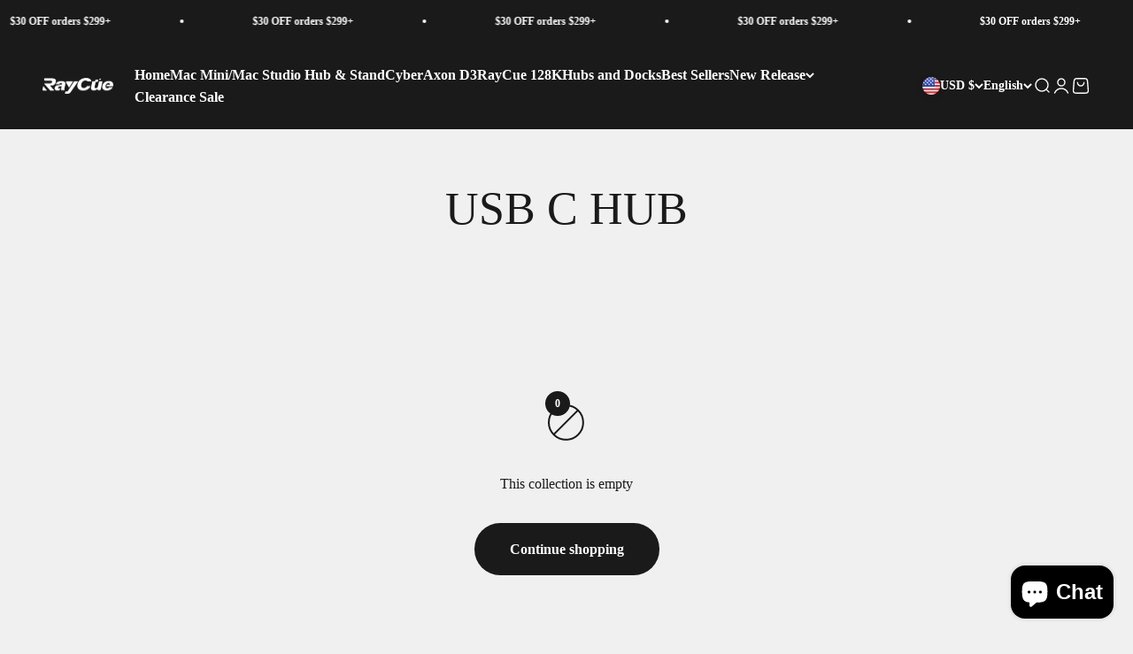

--- FILE ---
content_type: application/javascript
request_url: https://adtool-public-prod-1302967645.cos.ap-hongkong.myqcloud.com/adtool-web-script/v1/AW-11344199370-_-urRjCPzLxOUYEMr9qqEq/P4MBAnM8GW2I1dd7wiN5itesXMwTQ4xCFTJ038Wfn2dSoEH_OfqfVmIQyMxvxAs4J8cwHtatIl_utpJPU2y6O4HUJM8pYnr6RLQmzQDgsOk/script.js?shop=raycue.myshopify.com
body_size: 883
content:
(function() {
  var gt = globalThis || window;
  if (!( typeof gt.AD_TOOL_V1_SCRIPTS === 'object' && gt.AD_TOOL_V1_SCRIPTS != null )) {
    gt.AD_TOOL_V1_SCRIPTS = {};
  }
  if ("AW-11344199370/urRjCPzLxOUYEMr9qqEq" in gt.AD_TOOL_V1_SCRIPTS) {
    return;
  }
  
  gt.AD_TOOL_V1_SCRIPTS["AW-11344199370/urRjCPzLxOUYEMr9qqEq"] = [{"pixelId":"AW-11344199370/urRjCPzLxOUYEMr9qqEq","platform":"Google Conversion","eventTypes":["page_view"],"collectionTitle":"all-Main","collection":0}];
  
  var s = document.createElement('script');
  s.src = '//growth-static.sinoclick.com/track-code-sdk/sdk/sdk-0.0.1.js';
  s.type = 'text/javascript';
  s.onload = function() {
    var gt = globalThis || window;
    gt._spPixel(gt.AD_TOOL_V1_SCRIPTS["AW-11344199370/urRjCPzLxOUYEMr9qqEq"]);
  };
  
  var tag = document.getElementsByTagName('script')[0];
  tag.parentNode.insertBefore(s, tag);
})();

--- FILE ---
content_type: application/javascript
request_url: https://adtool-public-prod-1302967645.cos.ap-hongkong.myqcloud.com/adtool-web-script/v1/AW-11344199370-_-FIqFCKeWiPAYEMr9qqEq/Y3vB2wMwQm2v283ZjqHCy7Ixc82PiWp3VwiHmxHXJ4-Jft3oWhHlzivwgx_UXzv16XCAJNkeYh82BLmIybLUsA/script.js?shop=raycue.myshopify.com
body_size: 885
content:
(function() {
  var gt = globalThis || window;
  if (!( typeof gt.AD_TOOL_V1_SCRIPTS === 'object' && gt.AD_TOOL_V1_SCRIPTS != null )) {
    gt.AD_TOOL_V1_SCRIPTS = {};
  }
  if ("AW-11344199370/FIqFCKeWiPAYEMr9qqEq" in gt.AD_TOOL_V1_SCRIPTS) {
    return;
  }
  
  gt.AD_TOOL_V1_SCRIPTS["AW-11344199370/FIqFCKeWiPAYEMr9qqEq"] = [{"pixelId":"AW-11344199370/FIqFCKeWiPAYEMr9qqEq","platform":"Google Conversion","eventTypes":["add_to_cart"],"collectionTitle":"all-Main","collection":0}];
  
  var s = document.createElement('script');
  s.src = '//growth-static.sinoclick.com/track-code-sdk/sdk/sdk-0.0.1.js';
  s.type = 'text/javascript';
  s.onload = function() {
    var gt = globalThis || window;
    gt._spPixel(gt.AD_TOOL_V1_SCRIPTS["AW-11344199370/FIqFCKeWiPAYEMr9qqEq"]);
  };
  
  var tag = document.getElementsByTagName('script')[0];
  tag.parentNode.insertBefore(s, tag);
})();

--- FILE ---
content_type: application/javascript
request_url: https://adtool-public-prod-1302967645.cos.ap-hongkong.myqcloud.com/adtool-web-script/v1/AW-11344199370-_-8W5pCIXMxOUYEMr9qqEq/hKfzC17jD2TGGIFa7u6SfDOryYvem64kQCjn8VKaHEan3sirgDH2pIXA_4eNvWLpe6n5gPn70LKs5SKSYs1BVYf7ScVIwnbAbi4UvSucFKs/script.js?shop=raycue.myshopify.com
body_size: 888
content:
(function() {
  var gt = globalThis || window;
  if (!( typeof gt.AD_TOOL_V1_SCRIPTS === 'object' && gt.AD_TOOL_V1_SCRIPTS != null )) {
    gt.AD_TOOL_V1_SCRIPTS = {};
  }
  if ("AW-11344199370/8W5pCIXMxOUYEMr9qqEq" in gt.AD_TOOL_V1_SCRIPTS) {
    return;
  }
  
  gt.AD_TOOL_V1_SCRIPTS["AW-11344199370/8W5pCIXMxOUYEMr9qqEq"] = [{"pixelId":"AW-11344199370/8W5pCIXMxOUYEMr9qqEq","platform":"Google Conversion","eventTypes":["begin_checkout"],"collectionTitle":"all-Main","collection":0}];
  
  var s = document.createElement('script');
  s.src = '//growth-static.sinoclick.com/track-code-sdk/sdk/sdk-0.0.1.js';
  s.type = 'text/javascript';
  s.onload = function() {
    var gt = globalThis || window;
    gt._spPixel(gt.AD_TOOL_V1_SCRIPTS["AW-11344199370/8W5pCIXMxOUYEMr9qqEq"]);
  };
  
  var tag = document.getElementsByTagName('script')[0];
  tag.parentNode.insertBefore(s, tag);
})();

--- FILE ---
content_type: text/javascript
request_url: https://www.raycue.com/cdn/shop/t/17/assets/es-module-shims.min.js?v=54064861605372301331739868014
body_size: 12235
content:
(function(){let W=typeof document<"u",ne=()=>{},Ee=(n,i)=>import(n),kt=W?document.querySelector("script[type=esms-options]"):void 0,E=kt?JSON.parse(kt.innerHTML):{};Object.assign(E,self.esmsInitOptions||{});let y=W?E.shimMode||document.querySelectorAll("script[type=module-shim],script[type=importmap-shim],link[rel=modulepreload-shim]").length>0:!0,Me=se(y&&E.onimport),wt=se(y&&E.resolve),Zt=E.fetch?se(E.fetch):fetch,Ut=E.meta?se(y&&E.meta):ne,e0=E.tsTransform||document.currentScript&&document.currentScript.src.replace(/\.js$/,"-typescript.js")||"./es-module-shims-typescript.js",yt=E.mapOverrides,q=E.nonce;if(!q&&W){let n=document.querySelector("script[nonce]");n&&(q=n.nonce||n.getAttribute("nonce"))}let t0=se(E.onerror||ne),{revokeBlobURLs:n0,noLoadEventRetriggers:Oe,enforceIntegrity:s0}=E;function se(n){return typeof n=="string"?self[n]:n}let Y=Array.isArray(E.polyfillEnable)?E.polyfillEnable:[],me=E.polyfillEnable==="all"||Y.includes("all"),gt=E.polyfillEnable==="latest"||Y.includes("latest"),be=Y.includes("css-modules")||me||gt,pe=Y.includes("json-modules")||me||gt,ie=Y.includes("wasm-modules")||me,re=Y.includes("source-phase")||me,Qe=Y.includes("typescript")||me,ze=E.onpolyfill?se(E.onpolyfill):()=>{console.log("%c^^ Module error above is polyfilled and can be ignored ^^","font-weight:900;color:#391")},J=W?document.baseURI:`${location.protocol}//${location.host}${location.pathname.includes("/")?location.pathname.slice(0,location.pathname.lastIndexOf("/")+1):location.pathname}`,T=(n,i="text/javascript")=>URL.createObjectURL(new Blob([n],{type:i})),{skip:N}=E;if(Array.isArray(N)){let n=N.map(i=>new URL(i,J).href);N=i=>n.some(a=>a[a.length-1]==="/"&&i.startsWith(a)||i===a)}else if(typeof N=="string"){let n=new RegExp(N);N=i=>n.test(i)}else N instanceof RegExp&&(N=n=>N.test(n));let i0=n=>self.dispatchEvent(Object.assign(new Event("error"),{error:n})),je=n=>{(self.reportError||i0)(n),t0(n)};function he(n){return n?` imported from ${n}`:""}let r0=/\\/g;function $t(n){try{if(n.indexOf(":")!==-1)return new URL(n).href}catch{}}function vt(n,i){return Z(n,i)||$t(n)||Z("./"+n,i)}function Z(n,i){let a=i.indexOf("#"),c=i.indexOf("?");if(a+c>-2&&(i=i.slice(0,a===-1?c:c===-1||c>a?a:c)),n.indexOf("\\")!==-1&&(n=n.replace(r0,"/")),n[0]==="/"&&n[1]==="/")return i.slice(0,i.indexOf(":")+1)+n;if(n[0]==="."&&(n[1]==="/"||n[1]==="."&&(n[2]==="/"||n.length===2&&(n+="/"))||n.length===1&&(n+="/"))||n[0]==="/"){let f=i.slice(0,i.indexOf(":")+1);if(f==="blob:")throw new TypeError(`Failed to resolve module specifier "${n}". Invalid relative url or base scheme isn't hierarchical.`);let u;if(i[f.length+1]==="/"?f!=="file:"?(u=i.slice(f.length+2),u=u.slice(u.indexOf("/")+1)):u=i.slice(8):u=i.slice(f.length+(i[f.length]==="/")),n[0]==="/")return i.slice(0,i.length-u.length-1)+n;let m=u.slice(0,u.lastIndexOf("/")+1)+n,p=[],k=-1;for(let b=0;b<m.length;b++){if(k!==-1){m[b]==="/"&&(p.push(m.slice(k,b+1)),k=-1);continue}else if(m[b]==="."){if(m[b+1]==="."&&(m[b+2]==="/"||b+2===m.length)){p.pop(),b+=2;continue}else if(m[b+1]==="/"||b+1===m.length){b+=1;continue}}for(;m[b]==="/";)b++;k=b}return k!==-1&&p.push(m.slice(k)),i.slice(0,i.length-u.length)+p.join("")}}function St(n,i,a){let c={imports:Object.assign({},a.imports),scopes:Object.assign({},a.scopes),integrity:Object.assign({},a.integrity)};if(n.imports&&Ct(n.imports,c.imports,i,a),n.scopes)for(let f in n.scopes){let u=vt(f,i);Ct(n.scopes[f],c.scopes[u]||(c.scopes[u]={}),i,a)}return n.integrity&&o0(n.integrity,c.integrity,i),c}function Ge(n,i){if(i[n])return n;let a=n.length;do{let c=n.slice(0,a+1);if(c in i)return c}while((a=n.lastIndexOf("/",a-1))!==-1)}function xt(n,i){let a=Ge(n,i);if(a){let c=i[a];return c===null?void 0:c+n.slice(a.length)}}function Ie(n,i,a){let c=a&&Ge(a,n.scopes);for(;c;){let f=xt(i,n.scopes[c]);if(f)return f;c=Ge(c.slice(0,c.lastIndexOf("/")),n.scopes)}return xt(i,n.imports)||i.indexOf(":")!==-1&&i}function Ct(n,i,a,c){for(let f in n){let u=Z(f,a)||f;if((!y||!yt)&&i[u]&&i[u]!==n[u]){console.warn(`es-module-shims: Rejected map override "${u}" from ${i[u]} to ${n[u]}.`);continue}let m=n[f];if(typeof m!="string")continue;let p=Ie(c,Z(m,a)||m,a);if(p){i[u]=p;continue}console.warn(`es-module-shims: Mapping "${f}" -> "${n[f]}" does not resolve`)}}function o0(n,i,a){for(let c in n){let f=Z(c,a)||c;(!y||!yt)&&i[f]&&i[f]!==n[f]&&console.warn(`es-module-shims: Rejected map integrity override "${f}" from ${i[f]} to ${n[f]}.`),i[f]=n[c]}}let oe=!1,ae=!1,Ke=W&&HTMLScriptElement.supports,H=Ke&&Ke.name==="supports"&&Ke("importmap"),Re=!1,Te=!1,Pe=!1,Ne=[0,97,115,109,1,0,0,0],a0=async function(){return W?new Promise(n=>{let i=document.createElement("iframe");i.style.display="none",i.setAttribute("nonce",q);function a({data:p}){Array.isArray(p)&&p[0]==="esms"&&([,H,Pe,ae,oe,Re,Te]=p,n(),document.head.removeChild(i),window.removeEventListener("message",a,!1))}window.addEventListener("message",a,!1);let c=`<script nonce=${q||""}>b=(s,type='text/javascript')=>URL.createObjectURL(new Blob([s],{type}));i=innerText=>document.head.appendChild(Object.assign(document.createElement('script'),{type:'importmap',nonce:"${q}",innerText}));i(\`{"imports":{"x":"\${b('')}"}}\`);i(\`{"imports":{"y":"\${b('')}"}}\`);Promise.all([${H?"true":"'x'"},${H?"'y'":!1},${H&&be?`b(\`import"\${b('','text/css')}"with{type:"css"}\`)`:"false"}, ${H&&pe?`b(\`import"\${b('{}','text/json')}"with{type:"json"}\`)`:"false"},${H&&ie?`b(\`import"\${b(new Uint8Array(${JSON.stringify(Ne)}),'application/wasm')}"\`)`:"false"},${H&&ie&&re?`b(\`import source x from "\${b(new Uint8Array(${JSON.stringify(Ne)}),'application/wasm')}"\`)`:"false"}].map(x =>typeof x==='string'?import(x).then(()=>true,()=>false):x)).then(a=>parent.postMessage(['esms'].concat(a),'*'))<\/script>`,f=!1,u=!1;function m(){if(!f){u=!0;return}let p=i.contentDocument;if(p&&p.head.childNodes.length===0){let k=p.createElement("script");q&&k.setAttribute("nonce",q),k.innerHTML=c.slice(15+(q?q.length:0),-9),p.head.appendChild(k)}}i.onload=m,document.head.appendChild(i),f=!0,"srcdoc"in i?i.srcdoc=c:i.contentDocument.write(c),u&&m()}):Promise.all([be&&import(T(`import"${T("","text/css")}"with{type:"css"}`)).then(()=>ae=!0,ne),pe&&import(T(`import"${T("{}","text/json")}"with{type:"json"}`)).then(()=>oe=!0,ne),ie&&import(T(`import"${T(new Uint8Array(Ne),"application/wasm")}"`)).then(()=>Re=!0,ne),ie&&re&&import(T(`import source x from"${T(new Uint8Array(Ne),"application/wasm")}"`)).then(()=>Te=!0,ne)])}(),x,_e,Ve,ke=2<<19,At=new Uint8Array(new Uint16Array([1]).buffer)[0]===1?function(n,i){let a=n.length,c=0;for(;c<a;)i[c]=n.charCodeAt(c++)}:function(n,i){let a=n.length,c=0;for(;c<a;){let f=n.charCodeAt(c);i[c++]=(255&f)<<8|f>>>8}},c0="xportmportlassforetaourceromsyncunctionssertvoyiedelecontininstantybreareturdebuggeawaithrwhileifcatcfinallels",L,Lt,g;function f0(n,i="@"){L=n,Lt=i;let a=2*L.length+(2<<18);if(a>ke||!x){for(;a>ke;)ke*=2;_e=new ArrayBuffer(ke),At(c0,new Uint16Array(_e,16,110)),x=function(m,p,k){var b=new m.Int8Array(k),l=new m.Int16Array(k),t=new m.Int32Array(k),R=new m.Uint8Array(k),v=new m.Uint16Array(k),C=1040;function _(){var e=0,s=0,o=0,r=0,d=0,h=0,$=0;$=C,C=C+10240|0,b[804]=1,b[803]=0,l[399]=0,l[400]=0,t[69]=t[2],b[805]=0,t[68]=0,b[802]=0,t[70]=$+2048,t[71]=$,b[806]=0,e=(t[3]|0)+-2|0,t[72]=e,s=e+(t[66]<<1)|0,t[73]=s;e:for(;;){if(o=e+2|0,t[72]=o,e>>>0>=s>>>0){r=18;break}t:do switch(l[o>>1]|0){case 9:case 10:case 11:case 12:case 13:case 32:break;case 101:{if(!(l[400]|0)&&Ae(o)|0&&!(j(e+4|0,16,10)|0)&&(Q(),(b[804]|0)==0)){r=9;break e}else r=17;break}case 105:{Ae(o)|0&&!(j(e+4|0,26,10)|0)&&X(),r=17;break}case 59:{r=17;break}case 47:switch(l[e+4>>1]|0){case 47:{ut();break t}case 42:{ft(1);break t}default:{r=16;break e}}default:{r=16;break e}}while(!1);(r|0)==17&&(r=0,t[69]=t[72]),e=t[72]|0,s=t[73]|0}(r|0)==9?(e=t[72]|0,t[69]=e,r=19):(r|0)==16?(b[804]=0,t[72]=e,r=19):(r|0)==18&&(b[802]|0?e=0:(e=o,r=19));do if((r|0)==19){e:for(;;){if(s=e+2|0,t[72]=s,e>>>0>=(t[73]|0)>>>0){r=92;break}t:do switch(l[s>>1]|0){case 9:case 10:case 11:case 12:case 13:case 32:break;case 101:{!(l[400]|0)&&Ae(s)|0&&!(j(e+4|0,16,10)|0)&&Q(),r=91;break}case 105:{Ae(s)|0&&!(j(e+4|0,26,10)|0)&&X(),r=91;break}case 99:{Ae(s)|0&&!(j(e+4|0,36,8)|0)&&de(l[e+12>>1]|0)|0&&(b[806]=1),r=91;break}case 40:{o=t[70]|0,e=l[400]|0,r=e&65535,t[o+(r<<3)>>2]=1,s=t[69]|0,l[400]=e+1<<16>>16,t[o+(r<<3)+4>>2]=s,r=91;break}case 41:{if(s=l[400]|0,!(s<<16>>16)){r=36;break e}o=s+-1<<16>>16,l[400]=o,r=l[399]|0,s=r&65535,r<<16>>16&&(t[(t[70]|0)+((o&65535)<<3)>>2]|0)==5&&(s=t[(t[71]|0)+(s+-1<<2)>>2]|0,o=s+4|0,t[o>>2]|0||(t[o>>2]=(t[69]|0)+2),t[s+12>>2]=e+4,l[399]=r+-1<<16>>16),r=91;break}case 123:{r=t[69]|0,o=t[63]|0,e=r;do if((l[r>>1]|0)==41&(o|0)!=0&&(t[o+4>>2]|0)==(r|0))if(s=t[64]|0,t[63]=s,s){t[s+32>>2]=0;break}else{t[59]=0;break}while(!1);o=t[70]|0,s=l[400]|0,r=s&65535,t[o+(r<<3)>>2]=b[806]|0?6:2,l[400]=s+1<<16>>16,t[o+(r<<3)+4>>2]=e,b[806]=0,r=91;break}case 125:{if(e=l[400]|0,!(e<<16>>16)){r=49;break e}o=t[70]|0,r=e+-1<<16>>16,l[400]=r,(t[o+((r&65535)<<3)>>2]|0)==4&&M(),r=91;break}case 39:{I(39),r=91;break}case 34:{I(34),r=91;break}case 47:switch(l[e+4>>1]|0){case 47:{ut();break t}case 42:{ft(1);break t}default:{e=t[69]|0,s=l[e>>1]|0;n:do if(!(S0(s)|0))s<<16>>16==41?(o=l[400]|0,L0(t[(t[70]|0)+((o&65535)<<3)+4>>2]|0)|0||(r=65)):r=64;else switch(s<<16>>16){case 46:if(((l[e+-2>>1]|0)+-48&65535)<10){r=64;break n}else break n;case 43:if((l[e+-2>>1]|0)==43){r=64;break n}else break n;case 45:if((l[e+-2>>1]|0)==45){r=64;break n}else break n;default:break n}while(!1);(r|0)==64&&(o=l[400]|0,r=65);n:do if((r|0)==65){if(r=0,o<<16>>16&&(d=t[70]|0,h=(o&65535)+-1|0,s<<16>>16==102?(t[d+(h<<3)>>2]|0)==1:0)){if((l[e+-2>>1]|0)==111&&O(t[d+(h<<3)+4>>2]|0,44,3)|0)break}else r=69;if((r|0)==69&&s<<16>>16==125&&(r=t[70]|0,o=o&65535,qe(t[r+(o<<3)+4>>2]|0)|0||(t[r+(o<<3)>>2]|0)==6))break;if(!(ct(e)|0)){switch(s<<16>>16){case 0:break n;case 47:{if(b[805]|0)break n;break}default:}if(r=t[65]|0,r|0&&e>>>0>=(t[r>>2]|0)>>>0&&e>>>0<=(t[r+4>>2]|0)>>>0){ee(),b[805]=0,r=91;break t}o=t[3]|0;do{if(e>>>0<=o>>>0)break;e=e+-2|0,t[69]=e,s=l[e>>1]|0}while(!(lt(s)|0));if(Be(s)|0){do{if(e>>>0<=o>>>0)break;e=e+-2|0,t[69]=e}while(Be(l[e>>1]|0)|0);if(C0(e)|0){ee(),b[805]=0,r=91;break t}}b[805]=1,r=91;break t}}while(!1);ee(),b[805]=0,r=91;break t}}case 96:{o=t[70]|0,s=l[400]|0,r=s&65535,t[o+(r<<3)+4>>2]=t[69],l[400]=s+1<<16>>16,t[o+(r<<3)>>2]=3,M(),r=91;break}default:r=91}while(!1);(r|0)==91&&(r=0,t[69]=t[72]),e=t[72]|0}if((r|0)==36){P(),e=0;break}else if((r|0)==49){P(),e=0;break}else if((r|0)==92){e=b[802]|0?0:(l[399]|l[400])<<16>>16==0;break}}while(!1);return C=$,e|0}function Q(){var e=0,s=0,o=0,r=0,d=0,h=0,$=0,te=0,mt=0,bt=0,pt=0,ht=0,S=0,A=0;te=t[72]|0,mt=t[65]|0,A=te+12|0,t[72]=A,o=w(1)|0,e=t[72]|0,(e|0)==(A|0)&&!(Je(o)|0)||(S=3);e:do if((S|0)==3){t:do switch(o<<16>>16){case 123:{for(t[72]=e+2,e=w(1)|0,s=t[72]|0;;){if(Le(e)|0?(I(e),e=(t[72]|0)+2|0,t[72]=e):(G(e)|0,e=t[72]|0),w(1)|0,e=z(s,e)|0,e<<16>>16==44&&(t[72]=(t[72]|0)+2,e=w(1)|0),e<<16>>16==125){S=15;break}if(A=s,s=t[72]|0,(s|0)==(A|0)){S=12;break}if(s>>>0>(t[73]|0)>>>0){S=14;break}}if((S|0)==12){P();break e}else if((S|0)==14){P();break e}else if((S|0)==15){b[803]=1,t[72]=(t[72]|0)+2;break t}break}case 42:{t[72]=e+2,w(1)|0,A=t[72]|0,z(A,A)|0;break}default:{switch(b[804]=0,o<<16>>16){case 100:{switch(te=e+14|0,t[72]=te,(w(1)|0)<<16>>16){case 97:{s=t[72]|0,!(j(s+2|0,72,8)|0)&&(d=s+10|0,Be(l[d>>1]|0)|0)&&(t[72]=d,w(0)|0,S=22);break}case 102:{S=22;break}case 99:{s=t[72]|0,!(j(s+2|0,36,8)|0)&&(r=s+10|0,A=l[r>>1]|0,de(A)|0|A<<16>>16==123)&&(t[72]=r,h=w(1)|0,h<<16>>16!=123)&&(ht=h,S=31);break}default:}n:do if((S|0)==22&&($=t[72]|0,(j($+2|0,80,14)|0)==0)){if(o=$+16|0,s=l[o>>1]|0,!(de(s)|0))switch(s<<16>>16){case 40:case 42:break;default:break n}t[72]=o,s=w(1)|0,s<<16>>16==42&&(t[72]=(t[72]|0)+2,s=w(1)|0),s<<16>>16!=40&&(ht=s,S=31)}while(!1);if((S|0)==31&&(bt=t[72]|0,G(ht)|0,pt=t[72]|0,pt>>>0>bt>>>0)){ue(e,te,bt,pt),t[72]=(t[72]|0)+-2;break e}ue(e,te,0,0),t[72]=e+12;break e}case 97:{t[72]=e+10,w(0)|0,e=t[72]|0,S=35;break}case 102:{S=35;break}case 99:{if(!(j(e+2|0,36,8)|0)&&(s=e+10|0,lt(l[s>>1]|0)|0)){t[72]=s,A=w(1)|0,S=t[72]|0,G(A)|0,A=t[72]|0,ue(S,A,S,A),t[72]=(t[72]|0)+-2;break e}e=e+4|0,t[72]=e;break}case 108:case 118:break;default:break e}if((S|0)==35){t[72]=e+16,e=w(1)|0,e<<16>>16==42&&(t[72]=(t[72]|0)+2,e=w(1)|0),S=t[72]|0,G(e)|0,A=t[72]|0,ue(S,A,S,A),t[72]=(t[72]|0)+-2;break e}t[72]=e+6,b[804]=0,o=w(1)|0,e=t[72]|0,o=(G(o)|0|32)<<16>>16==123,r=t[72]|0,o&&(t[72]=r+2,A=w(1)|0,e=t[72]|0,G(A)|0);n:for(;s=t[72]|0,(s|0)!=(e|0);){if(ue(e,s,e,s),s=w(1)|0,o)switch(s<<16>>16){case 93:case 125:break e;default:}if(e=t[72]|0,s<<16>>16!=44){S=51;break}switch(t[72]=e+2,s=w(1)|0,e=t[72]|0,s<<16>>16){case 91:case 123:{S=51;break n}default:}G(s)|0}if((S|0)==51&&(t[72]=e+-2),!o)break e;t[72]=r+-2;break e}}while(!1);if(A=(w(1)|0)<<16>>16==102,e=t[72]|0,A&&!(j(e+2|0,66,6)|0))for(t[72]=e+8,F(te,w(1)|0,0),e=mt|0?mt+16|0:240;;){if(e=t[e>>2]|0,!e)break e;t[e+12>>2]=0,t[e+8>>2]=0,e=e+16|0}t[72]=e+-2}while(!1)}function X(){var e=0,s=0,o=0,r=0,d=0,h=0,$=0;d=t[72]|0,o=d+12|0,t[72]=o,r=w(1)|0,s=t[72]|0;e:do if(r<<16>>16!=46)r<<16>>16==115&s>>>0>o>>>0?!(j(s+2|0,56,10)|0)&&(e=s+12|0,de(l[e>>1]|0)|0)?h=14:(s=6,o=0,h=46):(e=r,o=0,h=15);else switch(t[72]=s+2,(w(1)|0)<<16>>16){case 109:{if(e=t[72]|0,j(e+2|0,50,6)|0||(s=t[69]|0,!(dt(s)|0)&&(l[s>>1]|0)==46))break e;le(d,d,e+8|0,2);break e}case 115:{if(e=t[72]|0,j(e+2|0,56,10)|0||(s=t[69]|0,!(dt(s)|0)&&(l[s>>1]|0)==46))break e;e=e+12|0,h=14;break e}default:break e}while(!1);(h|0)==14&&(t[72]=e,e=w(1)|0,o=1,h=15);e:do if((h|0)==15)switch(e<<16>>16){case 40:{if(s=t[70]|0,$=l[400]|0,r=$&65535,t[s+(r<<3)>>2]=5,e=t[72]|0,l[400]=$+1<<16>>16,t[s+(r<<3)+4>>2]=e,(l[t[69]>>1]|0)==46)break e;switch(t[72]=e+2,s=w(1)|0,le(d,t[72]|0,0,e),o?(e=t[63]|0,t[e+28>>2]=5):e=t[63]|0,d=t[71]|0,$=l[399]|0,l[399]=$+1<<16>>16,t[d+(($&65535)<<2)>>2]=e,s<<16>>16){case 39:{I(39);break}case 34:{I(34);break}default:{t[72]=(t[72]|0)+-2;break e}}switch(e=(t[72]|0)+2|0,t[72]=e,(w(1)|0)<<16>>16){case 44:{t[72]=(t[72]|0)+2,w(1)|0,d=t[63]|0,t[d+4>>2]=e,$=t[72]|0,t[d+16>>2]=$,b[d+24>>0]=1,t[72]=$+-2;break e}case 41:{l[400]=(l[400]|0)+-1<<16>>16,$=t[63]|0,t[$+4>>2]=e,t[$+12>>2]=(t[72]|0)+2,b[$+24>>0]=1,l[399]=(l[399]|0)+-1<<16>>16;break e}default:{t[72]=(t[72]|0)+-2;break e}}}case 123:{if(o){s=12,o=1,h=46;break e}if(e=t[72]|0,l[400]|0){t[72]=e+-2;break e}for(;!(e>>>0>=(t[73]|0)>>>0);){if(e=w(1)|0,Le(e)|0)I(e);else if(e<<16>>16==125){h=36;break}e=(t[72]|0)+2|0,t[72]=e}if((h|0)==36&&(t[72]=(t[72]|0)+2),$=(w(1)|0)<<16>>16==102,e=t[72]|0,$&&j(e+2|0,66,6)|0){P();break e}if(t[72]=e+8,e=w(1)|0,Le(e)|0){F(d,e,0);break e}else{P();break e}}default:{if(o){s=12,o=1,h=46;break e}switch(e<<16>>16){case 42:case 39:case 34:{o=0,h=48;break e}default:{s=6,o=0,h=46;break e}}}}while(!1);(h|0)==46&&(e=t[72]|0,(e|0)==(d+(s<<1)|0)?t[72]=e+-2:h=48);do if((h|0)==48){if(l[400]|0){t[72]=(t[72]|0)+-2;break}for(e=t[73]|0,s=t[72]|0;;){if(s>>>0>=e>>>0){h=55;break}if(r=l[s>>1]|0,Le(r)|0){h=53;break}$=s+2|0,t[72]=$,s=$}if((h|0)==53){F(d,r,o);break}else if((h|0)==55){P();break}}while(!1)}function F(e,s,o){e=e|0,s=s|0,o=o|0;var r=0,d=0;switch(r=(t[72]|0)+2|0,s<<16>>16){case 39:{I(39),d=5;break}case 34:{I(34),d=5;break}default:P()}do if((d|0)==5){if(le(e,r,t[72]|0,1),o&&(t[(t[63]|0)+28>>2]=4),t[72]=(t[72]|0)+2,s=w(0)|0,o=s<<16>>16==97,o?(r=t[72]|0,j(r+2|0,94,10)|0&&(d=13)):(r=t[72]|0,s<<16>>16==119&&(l[r+2>>1]|0)==105&&(l[r+4>>1]|0)==116&&(l[r+6>>1]|0)==104||(d=13)),(d|0)==13){t[72]=r+-2;break}if(t[72]=r+((o?6:4)<<1),(w(1)|0)<<16>>16!=123){t[72]=r;break}o=t[72]|0,s=o;e:for(;;){switch(t[72]=s+2,s=w(1)|0,s<<16>>16){case 39:{I(39),t[72]=(t[72]|0)+2,s=w(1)|0;break}case 34:{I(34),t[72]=(t[72]|0)+2,s=w(1)|0;break}default:s=G(s)|0}if(s<<16>>16!=58){d=22;break}switch(t[72]=(t[72]|0)+2,(w(1)|0)<<16>>16){case 39:{I(39);break}case 34:{I(34);break}default:{d=26;break e}}switch(t[72]=(t[72]|0)+2,(w(1)|0)<<16>>16){case 125:{d=31;break e}case 44:break;default:{d=30;break e}}if(t[72]=(t[72]|0)+2,(w(1)|0)<<16>>16==125){d=31;break}s=t[72]|0}if((d|0)==22){t[72]=r;break}else if((d|0)==26){t[72]=r;break}else if((d|0)==30){t[72]=r;break}else if((d|0)==31){d=t[63]|0,t[d+16>>2]=o,t[d+12>>2]=(t[72]|0)+2;break}}while(!1)}function ct(e){e=e|0;e:do switch(l[e>>1]|0){case 100:switch(l[e+-2>>1]|0){case 105:{e=O(e+-4|0,104,2)|0;break e}case 108:{e=O(e+-4|0,108,3)|0;break e}default:{e=0;break e}}case 101:switch(l[e+-2>>1]|0){case 115:switch(l[e+-4>>1]|0){case 108:{e=Ce(e+-6|0,101)|0;break e}case 97:{e=Ce(e+-6|0,99)|0;break e}default:{e=0;break e}}case 116:{e=O(e+-4|0,114,4)|0;break e}case 117:{e=O(e+-4|0,122,6)|0;break e}default:{e=0;break e}}case 102:{if((l[e+-2>>1]|0)==111&&(l[e+-4>>1]|0)==101)switch(l[e+-6>>1]|0){case 99:{e=O(e+-8|0,134,6)|0;break e}case 112:{e=O(e+-8|0,146,2)|0;break e}default:{e=0;break e}}else e=0;break}case 107:{e=O(e+-2|0,150,4)|0;break}case 110:{e=e+-2|0,Ce(e,105)|0?e=1:e=O(e,158,5)|0;break}case 111:{e=Ce(e+-2|0,100)|0;break}case 114:{e=O(e+-2|0,168,7)|0;break}case 116:{e=O(e+-2|0,182,4)|0;break}case 119:switch(l[e+-2>>1]|0){case 101:{e=Ce(e+-4|0,110)|0;break e}case 111:{e=O(e+-4|0,190,3)|0;break e}default:{e=0;break e}}default:e=0}while(!1);return e|0}function M(){var e=0,s=0,o=0,r=0;s=t[73]|0,o=t[72]|0;e:for(;;){if(e=o+2|0,o>>>0>=s>>>0){s=10;break}switch(l[e>>1]|0){case 96:{s=7;break e}case 36:{if((l[o+4>>1]|0)==123){s=6;break e}break}case 92:{e=o+4|0;break}default:}o=e}(s|0)==6?(e=o+4|0,t[72]=e,s=t[70]|0,r=l[400]|0,o=r&65535,t[s+(o<<3)>>2]=4,l[400]=r+1<<16>>16,t[s+(o<<3)+4>>2]=e):(s|0)==7?(t[72]=e,o=t[70]|0,r=(l[400]|0)+-1<<16>>16,l[400]=r,(t[o+((r&65535)<<3)>>2]|0)!=3&&P()):(s|0)==10&&(t[72]=e,P())}function w(e){e=e|0;var s=0,o=0,r=0;o=t[72]|0;e:do{s=l[o>>1]|0;t:do if(s<<16>>16!=47)if(e){if(de(s)|0)break;break e}else{if(Be(s)|0)break;break e}else switch(l[o+2>>1]|0){case 47:{ut();break t}case 42:{ft(e);break t}default:{s=47;break e}}while(!1);r=t[72]|0,o=r+2|0,t[72]=o}while(r>>>0<(t[73]|0)>>>0);return s|0}function le(e,s,o,r){e=e|0,s=s|0,o=o|0,r=r|0;var d=0,h=0;h=t[67]|0,t[67]=h+36,d=t[63]|0,t[(d|0?d+32|0:236)>>2]=h,t[64]=d,t[63]=h,t[h+8>>2]=e,(r|0)==2?(e=3,d=o):(d=(r|0)==1,e=d?1:2,d=d?o+2|0:0),t[h+12>>2]=d,t[h+28>>2]=e,t[h>>2]=s,t[h+4>>2]=o,t[h+16>>2]=0,t[h+20>>2]=r,s=(r|0)==1,b[h+24>>0]=s&1,t[h+32>>2]=0,s|(r|0)==2&&(b[803]=1)}function I(e){e=e|0;var s=0,o=0,r=0,d=0;for(d=t[73]|0,s=t[72]|0;;){if(r=s+2|0,s>>>0>=d>>>0){s=9;break}if(o=l[r>>1]|0,o<<16>>16==e<<16>>16){s=10;break}if(o<<16>>16==92)o=s+4|0,(l[o>>1]|0)==13?(s=s+6|0,s=(l[s>>1]|0)==10?s:o):s=o;else if(Yt(o)|0){s=9;break}else s=r}(s|0)==9?(t[72]=r,P()):(s|0)==10&&(t[72]=r)}function z(e,s){e=e|0,s=s|0;var o=0,r=0,d=0,h=0;return o=t[72]|0,r=l[o>>1]|0,h=(e|0)==(s|0),d=h?0:e,h=h?0:s,r<<16>>16==97&&(t[72]=o+4,o=w(1)|0,e=t[72]|0,Le(o)|0?(I(o),s=(t[72]|0)+2|0,t[72]=s):(G(o)|0,s=t[72]|0),r=w(1)|0,o=t[72]|0),(o|0)!=(e|0)&&ue(e,s,d,h),r|0}function U(){var e=0,s=0,o=0;o=t[73]|0,s=t[72]|0;e:for(;;){if(e=s+2|0,s>>>0>=o>>>0){s=6;break}switch(l[e>>1]|0){case 13:case 10:{s=6;break e}case 93:{s=7;break e}case 92:{e=s+4|0;break}default:}s=e}return(s|0)==6?(t[72]=e,P(),e=0):(s|0)==7&&(t[72]=e,e=93),e|0}function ee(){var e=0,s=0,o=0;e:for(;;){if(e=t[72]|0,s=e+2|0,t[72]=s,e>>>0>=(t[73]|0)>>>0){o=7;break}switch(l[s>>1]|0){case 13:case 10:{o=7;break e}case 47:break e;case 91:{U()|0;break}case 92:{t[72]=e+4;break}default:}}(o|0)==7&&P()}function qe(e){switch(e=e|0,l[e>>1]|0){case 62:{e=(l[e+-2>>1]|0)==61;break}case 41:case 59:{e=1;break}case 104:{e=O(e+-2|0,210,4)|0;break}case 121:{e=O(e+-2|0,218,6)|0;break}case 101:{e=O(e+-2|0,230,3)|0;break}default:e=0}return e|0}function ft(e){e=e|0;var s=0,o=0,r=0,d=0,h=0;for(d=(t[72]|0)+2|0,t[72]=d,o=t[73]|0;s=d+2|0,!(d>>>0>=o>>>0||(r=l[s>>1]|0,!e&&Yt(r)|0));){if(r<<16>>16==42&&(l[d+4>>1]|0)==47){h=8;break}d=s}(h|0)==8&&(t[72]=s,s=d+4|0),t[72]=s}function j(e,s,o){e=e|0,s=s|0,o=o|0;var r=0,d=0;e:do if(!o)e=0;else{for(;r=b[e>>0]|0,d=b[s>>0]|0,r<<24>>24==d<<24>>24;)if(o=o+-1|0,o)e=e+1|0,s=s+1|0;else{e=0;break e}e=(r&255)-(d&255)|0}while(!1);return e|0}function Je(e){e=e|0;e:do switch(e<<16>>16){case 38:case 37:case 33:{e=1;break}default:if((e&-8)<<16>>16==40|(e+-58&65535)<6)e=1;else{switch(e<<16>>16){case 91:case 93:case 94:{e=1;break e}default:}e=(e+-123&65535)<4}}while(!1);return e|0}function S0(e){e=e|0;e:do switch(e<<16>>16){case 38:case 37:case 33:break;default:if(!((e+-58&65535)<6|(e+-40&65535)<7&e<<16>>16!=41)){switch(e<<16>>16){case 91:case 94:break e;default:}return e<<16>>16!=125&(e+-123&65535)<4|0}}while(!1);return 1}function Xt(e){e=e|0;var s=0;s=l[e>>1]|0;e:do if((s+-9&65535)>=5){switch(s<<16>>16){case 160:case 32:{s=1;break e}default:}if(Je(s)|0)return s<<16>>16!=46|(dt(e)|0)|0;s=0}else s=1;while(!1);return s|0}function x0(e){e=e|0;var s=0,o=0,r=0,d=0;return o=C,C=C+16|0,r=o,t[r>>2]=0,t[66]=e,s=t[3]|0,d=s+(e<<1)|0,e=d+2|0,l[d>>1]=0,t[r>>2]=e,t[67]=e,t[59]=0,t[63]=0,t[61]=0,t[60]=0,t[65]=0,t[62]=0,C=o,s|0}function ue(e,s,o,r){e=e|0,s=s|0,o=o|0,r=r|0;var d=0,h=0;d=t[67]|0,t[67]=d+20,h=t[65]|0,t[(h|0?h+16|0:240)>>2]=d,t[65]=d,t[d>>2]=e,t[d+4>>2]=s,t[d+8>>2]=o,t[d+12>>2]=r,t[d+16>>2]=0,b[803]=1}function O(e,s,o){e=e|0,s=s|0,o=o|0;var r=0,d=0;return r=e+(0-o<<1)|0,d=r+2|0,e=t[3]|0,d>>>0>=e>>>0&&!(j(d,s,o<<1)|0)?(d|0)==(e|0)?e=1:e=Xt(r)|0:e=0,e|0}function C0(e){switch(e=e|0,l[e>>1]|0){case 107:{e=O(e+-2|0,150,4)|0;break}case 101:{(l[e+-2>>1]|0)==117?e=O(e+-4|0,122,6)|0:e=0;break}default:e=0}return e|0}function Ce(e,s){e=e|0,s=s|0;var o=0;return o=t[3]|0,o>>>0<=e>>>0&&(l[e>>1]|0)==s<<16>>16?(o|0)==(e|0)?o=1:o=lt(l[e+-2>>1]|0)|0:o=0,o|0}function lt(e){e=e|0;e:do if((e+-9&65535)<5)e=1;else{switch(e<<16>>16){case 32:case 160:{e=1;break e}default:}e=e<<16>>16!=46&(Je(e)|0)}while(!1);return e|0}function ut(){var e=0,s=0,o=0;e=t[73]|0,o=t[72]|0;e:for(;s=o+2|0,!(o>>>0>=e>>>0);)switch(l[s>>1]|0){case 13:case 10:break e;default:o=s}t[72]=s}function G(e){for(e=e|0;!(de(e)|0||Je(e)|0);)if(e=(t[72]|0)+2|0,t[72]=e,e=l[e>>1]|0,!(e<<16>>16)){e=0;break}return e|0}function A0(){var e=0;switch(e=t[(t[61]|0)+20>>2]|0,e|0){case 1:{e=-1;break}case 2:{e=-2;break}default:e=e-(t[3]|0)>>1}return e|0}function L0(e){return e=e|0,!(O(e,196,5)|0)&&!(O(e,44,3)|0)?e=O(e,206,2)|0:e=1,e|0}function Be(e){switch(e=e|0,e<<16>>16){case 160:case 32:case 12:case 11:case 9:{e=1;break}default:e=0}return e|0}function dt(e){return e=e|0,(l[e>>1]|0)==46&&(l[e+-2>>1]|0)==46?e=(l[e+-4>>1]|0)==46:e=0,e|0}function Ae(e){return e=e|0,(t[3]|0)==(e|0)?e=1:e=Xt(e+-2|0)|0,e|0}function E0(){var e=0;return e=t[(t[62]|0)+12>>2]|0,e?e=e-(t[3]|0)>>1:e=-1,e|0}function M0(){var e=0;return e=t[(t[61]|0)+12>>2]|0,e?e=e-(t[3]|0)>>1:e=-1,e|0}function O0(){var e=0;return e=t[(t[62]|0)+8>>2]|0,e?e=e-(t[3]|0)>>1:e=-1,e|0}function j0(){var e=0;return e=t[(t[61]|0)+16>>2]|0,e?e=e-(t[3]|0)>>1:e=-1,e|0}function I0(){var e=0;return e=t[(t[61]|0)+4>>2]|0,e?e=e-(t[3]|0)>>1:e=-1,e|0}function R0(){var e=0;return e=t[61]|0,e=t[(e|0?e+32|0:236)>>2]|0,t[61]=e,(e|0)!=0|0}function T0(){var e=0;return e=t[62]|0,e=t[(e|0?e+16|0:240)>>2]|0,t[62]=e,(e|0)!=0|0}function P(){b[802]=1,t[68]=(t[72]|0)-(t[3]|0)>>1,t[72]=(t[73]|0)+2}function de(e){return e=e|0,(e|128)<<16>>16==160|(e+-9&65535)<5|0}function Le(e){return e=e|0,e<<16>>16==39|e<<16>>16==34|0}function P0(){return(t[(t[61]|0)+8>>2]|0)-(t[3]|0)>>1|0}function N0(){return(t[(t[62]|0)+4>>2]|0)-(t[3]|0)>>1|0}function Yt(e){return e=e|0,e<<16>>16==13|e<<16>>16==10|0}function _0(){return(t[t[61]>>2]|0)-(t[3]|0)>>1|0}function W0(){return(t[t[62]>>2]|0)-(t[3]|0)>>1|0}function H0(){return R[(t[61]|0)+24>>0]|0|0}function D0(e){e=e|0,t[3]=e}function F0(){return t[(t[61]|0)+28>>2]|0}function q0(){return(b[803]|0)!=0|0}function J0(){return(b[804]|0)!=0|0}function B0(){return t[68]|0}function Q0(e){return e=e|0,C=e+992+15&-16,992}return{su:Q0,ai:j0,e:B0,ee:N0,ele:E0,els:O0,es:W0,f:J0,id:A0,ie:I0,ip:H0,is:_0,it:F0,ms:q0,p:_,re:T0,ri:R0,sa:x0,se:M0,ses:D0,ss:P0}}(typeof self<"u"?self:global,{},_e),Ve=x.su(ke-(2<<17))}let c=L.length+1;x.ses(Ve),x.sa(c-1),At(L,new Uint16Array(_e,Ve,c)),x.p()||(g=x.e(),K());let f=[],u=[];for(;x.ri();){let m=x.is(),p=x.ie(),k=x.ai(),b=x.id(),l=x.ss(),t=x.se(),R=x.it(),v;x.ip()&&(v=Xe(b===-1?m:m+1,L.charCodeAt(b===-1?m-1:m))),f.push({t:R,n:v,s:m,e:p,ss:l,se:t,d:b,a:k})}for(;x.re();){let m=x.es(),p=x.ee(),k=x.els(),b=x.ele(),l=L.charCodeAt(m),t=k>=0?L.charCodeAt(k):-1;u.push({s:m,e:p,ls:k,le:b,n:l===34||l===39?Xe(m+1,l):L.slice(m,p),ln:k<0?void 0:t===34||t===39?Xe(k+1,t):L.slice(k,b)})}return[f,u,!!x.f(),!!x.ms()]}function Xe(n,i){g=n;let a="",c=g;for(;;){g>=L.length&&K();let f=L.charCodeAt(g);if(f===i)break;f===92?(a+=L.slice(c,g),a+=l0(),c=g):(f===8232||f===8233||Et(f)&&K(),++g)}return a+=L.slice(c,g++),a}function l0(){let n=L.charCodeAt(++g);switch(++g,n){case 110:return`
`;case 114:return"\r";case 120:return String.fromCharCode(Ye(2));case 117:return function(){let i=L.charCodeAt(g),a;return i===123?(++g,a=Ye(L.indexOf("}",g)-g),++g,a>1114111&&K()):a=Ye(4),a<=65535?String.fromCharCode(a):(a-=65536,String.fromCharCode(55296+(a>>10),56320+(1023&a)))}();case 116:return"	";case 98:return"\b";case 118:return"\v";case 102:return"\f";case 13:L.charCodeAt(g)===10&&++g;case 10:return"";case 56:case 57:K();default:if(n>=48&&n<=55){let i=L.substr(g-1,3).match(/^[0-7]+/)[0],a=parseInt(i,8);return a>255&&(i=i.slice(0,-1),a=parseInt(i,8)),g+=i.length-1,n=L.charCodeAt(g),i==="0"&&n!==56&&n!==57||K(),String.fromCharCode(a)}return Et(n)?"":String.fromCharCode(n)}}function Ye(n){let i=g,a=0,c=0;for(let f=0;f<n;++f,++g){let u,m=L.charCodeAt(g);if(m!==95){if(m>=97)u=m-97+10;else if(m>=65)u=m-65+10;else{if(!(m>=48&&m<=57))break;u=m-48}if(u>=16)break;c=m,a=16*a+u}else c!==95&&f!==0||K(),c=m}return c!==95&&g-i===n||K(),a}function Et(n){return n===13||n===10}function K(){throw Object.assign(Error(`Parse error ${Lt}:${L.slice(0,g).split(`
`).length}:${g-L.lastIndexOf(`
`,g-1)}`),{idx:g})}function Mt(n,i=J){let a=Z(n,i)||$t(n),c=ye&&Ie(ye,a||n,i),u=(D===ye?c:Ie(D,a||n,i))||c||jt(n,i),m=!1,p=!1;return H?Pe||(!a&&!c&&(m=!0),c&&u!==c&&(p=!0)):a?a!==u&&(p=!0):m=!0,{r:u,n:m,N:p}}let We=wt?(n,i=J)=>{let a=wt(n,i,u0);return a?{r:a,n:!0,N:!0}:Mt(n,i)}:Mt;async function Ot(n,i,a=J,c){return await ce,Me&&await Me(n,i,a),(y||!B)&&(W&&De(),fe=!1),await ge,We(n,a).r}async function V(n,i,a){typeof i=="string"&&(a=i,i=void 0);let c=await Ot(n,i,a),f=null;return typeof i=="object"&&typeof i.with=="object"&&typeof i.with.type=="string"&&(f=`export{default}from'${c}'with{type:"${i.with.type}"}`,c+="?entry"),et(c,{credentials:"same-origin"},f,void 0,void 0)}(y||re)&&(V.source=async function(i,a,c){typeof a=="string"&&(c=a,a=void 0);let f=await Ot(i,a,c),u=nt(f,{credentials:"same-origin"},null,null);return $e&&!y&&u.n&&nativelyLoaded&&(ze(),$e=!1),await u.f,V._s[u.r]}),self.importShim=V;function u0(n,i){return Ie(D,Z(n,i)||n,i)||jt(n,i)}function jt(n,i){throw Error(`Unable to resolve specifier '${n}'${he(i)}`)}function d0(n,i=this.url){return We(n,`${i}`).r}V.resolve=(n,i)=>We(n,i).r,V.getImportMap=()=>JSON.parse(JSON.stringify(D)),V.addImportMap=n=>{if(!y)throw new Error("Unsupported in polyfill mode.");D=St(n,J,D)};let we=V._r={},Ze=V._s={};async function It(n,i){i[n.u]=1,await n.L,await Promise.all(n.d.map(({l:a,s:c})=>{if(!(a.b||i[a.u]))return c?a.f:It(a,i)}))}let Rt=!1,Ue=!1,ye=null,D={imports:{},scopes:{},integrity:{}},B,ce=a0.then(()=>{if(B=E.polyfillEnable!==!0&&H&&(!pe||oe)&&(!be||ae)&&(!ie||Re)&&(!re||Te)&&(!Ue||Pe)&&!Rt&&!Qe,!y&&re&&typeof WebAssembly<"u"&&!Object.getPrototypeOf(WebAssembly.Module).name){let n=Symbol(),i=m=>Object.defineProperty(m,n,{writable:!1,configurable:!1,value:"WebAssembly.Module"});class a{get[Symbol.toStringTag](){if(this[n])return this[n];throw new TypeError("Not an AbstractModuleSource")}}let{Module:c,compile:f,compileStreaming:u}=WebAssembly;WebAssembly.Module=Object.setPrototypeOf(Object.assign(function(...p){return i(new c(...p))},c),a),WebAssembly.Module.prototype=Object.setPrototypeOf(c.prototype,a.prototype),WebAssembly.compile=function(...p){return f(...p).then(i)},WebAssembly.compileStreaming=function(...p){return u(...p).then(i)}}if(W){if(!H){let n=HTMLScriptElement.supports||(i=>i==="classic"||i==="module");HTMLScriptElement.supports=i=>i==="importmap"||n(i)}if(y||!B)if(Tt(),document.readyState==="complete")ot();else{async function n(){await ce,De(),document.readyState==="complete"&&(ot(),document.removeEventListener("readystatechange",n))}document.addEventListener("readystatechange",n)}De()}});function Tt(){let n=new MutationObserver(i=>{for(let a of i)if(a.type==="childList")for(let c of a.addedNodes)c.tagName==="SCRIPT"?(c.type===(y?"module-shim":"module")&&!c.ep&&Kt(c,!0),c.type===(y?"importmap-shim":"importmap")&&!c.ep&&Gt(c,!0)):c.tagName==="LINK"&&c.rel===(y?"modulepreload-shim":"modulepreload")&&!c.ep&&Vt(c)});n.observe(document,{childList:!0}),n.observe(document.head,{childList:!0}),De()}let ge=ce,$e=!0,fe=!0;async function et(n,i,a,c,f){if(fe=!1,await ce,await ge,Me&&await Me(n,typeof i!="string"?i:{},""),!y&&B)return c?null:(await f,Ee(a?T(a):n));let u=nt(n,i,null,a);Ft(u,i);let m={};if(await It(u,m),Pt(u,m),await f,!y&&!u.n){if(c)return;if(a)return await Ee(T(a))}$e&&!y&&u.n&&c&&(ze(),$e=!1);let p=await(!y&&!u.n&&!u.N?import(u.u):Ee(u.b,u.u));return u.s&&(await Ee(u.s,u.u)).u$_(p),n0&&m0(Object.keys(m)),p}function m0(n){let i=0,a=n.length,c=self.requestIdleCallback?self.requestIdleCallback:self.requestAnimationFrame;c(f);function f(){let u=i*100;if(!(u>a)){for(let m of n.slice(u,u+100)){let p=we[m];p&&p.b&&URL.revokeObjectURL(p.b)}i++,c(f)}}}function ve(n){return`'${n.replace(/'/g,"\\'")}'`}function Pt(n,i){if(n.b||!i[n.u])return;i[n.u]=0;for(let{l:v,s:C}of n.d)C||Pt(v,i);if(n.n||(n.n=n.d.some(v=>v.l.n)),n.N||(n.N=n.d.some(v=>v.l.N)),!y&&!n.n&&!n.N){n.b=n.u,n.S=void 0;return}let[a,c]=n.a,f=n.S,u="",m=0,p=0,k=[];function b(v){for(;k[k.length-1]<v;){let C=k.pop();u+=`${f.slice(m,C)}, ${ve(n.r)}`,m=C}u+=f.slice(m,v),m=v}for(let{s:v,e:C,ss:_,se:Q,d:X,t:F,a:ct}of a)if(F===4){let{l:M}=n.d[p++];b(_),u+="import ",m=_+14,b(v-1),u+=`/*${f.slice(v-1,C+1)}*/'${T(`export default importShim._s[${ve(M.r)}]`)}'`,m=C+1}else if(X===-1){let{l:M}=n.d[p++],w=M.b,le=!w;le&&((w=M.s)||(w=M.s=T(`export function u$_(m){${M.a[1].map(({s:z,e:U},ee)=>{let qe=M.S[z]==='"'||M.S[z]==="'";return`e$_${ee}=m${qe?"[":"."}${M.S.slice(z,U)}${qe?"]":""}`}).join(",")}}${M.a[1].length?`let ${M.a[1].map((z,U)=>`e$_${U}`).join(",")};`:""}export {${M.a[1].map(({s:z,e:U},ee)=>`e$_${ee} as ${M.S.slice(z,U)}`).join(",")}}
//# sourceURL=${M.r}?cycle`)));let I=!ae&&!oe||!(ct>0);b(v-1),u+=`/*${f.slice(v-1,C+1)}*/'${w}'`,!le&&M.s&&(u+=`;import*as m$_${p} from'${M.b}';import{u$_ as u$_${p}}from'${M.s}';u$_${p}(m$_${p})`,M.s=void 0),m=I?Q:C+1}else X===-2?(n.m={url:n.r,resolve:d0},Ut(n.m,n.u),b(v),u+=`importShim._r[${ve(n.u)}].m`,m=Q):(b(_+6),u+=`Shim${F===5?".source":""}(`,k.push(Q-1),m=v);n.s&&(a.length===0||a[a.length-1].d===-1)&&(u+=`
;import{u$_}from'${n.s}';try{u$_({${c.filter(v=>v.ln).map(({s:v,e:C,ln:_})=>`${f.slice(v,C)}:${_}`).join(",")}})}catch(_){};
`);function l(v,C){let _=C+v.length,Q=f.indexOf(`
`,_),X=Q!==-1?Q:f.length,F=f.slice(_,X);try{F=new URL(F,n.r).href}catch{}b(_),u+=F,m=X}let t=f.lastIndexOf(He),R=f.lastIndexOf(Nt);t<m&&(t=-1),R<m&&(R=-1),t!==-1&&(R===-1||R>t)&&l(He,t),R!==-1&&(l(Nt,R),t!==-1&&t>R&&l(He,t)),b(f.length),t===-1&&(u+=He+n.r),n.b=T(u),n.S=void 0}let He=`
//# sourceURL=`,Nt=`
//# sourceMappingURL=`,b0=/^(text|application)\/(x-)?javascript(;|$)/,p0=/^application\/wasm(;|$)/,h0=/^(text|application)\/json(;|$)/,k0=/^(text|application)\/css(;|$)/,w0=/^application\/typescript(;|$)|/,y0=/url\(\s*(?:(["'])((?:\\.|[^\n\\"'])+)\1|((?:\\.|[^\s,"'()\\])+))\s*\)/g,tt=[],_t=0;function g0(){if(++_t>100)return new Promise(n=>tt.push(n))}function $0(){_t--,tt.length&&tt.shift()()}async function Wt(n,i,a){if(s0&&!i.integrity)throw Error(`No integrity for ${n}${he(a)}.`);let c=g0();c&&await c;try{var f=await Zt(n,i)}catch(u){throw u.message=`Unable to fetch ${n}${he(a)} - see network log for details.
`+u.message,u}finally{$0()}if(!f.ok){let u=new TypeError(`${f.status} ${f.statusText} ${f.url}${he(a)}`);throw u.response=f,u}return f}let Se;async function Ht(){let n=await import(e0);Se||(Se=n.transform)}async function Dt(n,i,a){let c=D.integrity[n],f=await Wt(n,c&&!i.integrity?Object.assign({},i,{integrity:c}):i,a),u=f.url,m=f.headers.get("content-type");if(b0.test(m))return{r:u,s:await f.text(),t:"js"};if(p0.test(m)){let p=await(Ze[u]||(Ze[u]=WebAssembly.compileStreaming(f)));Ze[u]=p;let k="",b=0,l="";for(let t of WebAssembly.Module.imports(p)){let R=ve(t.module);k+=`import * as impt${b} from ${R};
`,l+=`${R}:impt${b++},`}b=0,k+=`const instance = await WebAssembly.instantiate(importShim._s[${ve(u)}], {${l}});
`;for(let t of WebAssembly.Module.exports(p))k+=`export const ${t.name} = instance.exports['${t.name}'];
`;return{r:u,s:k,t:"wasm"}}else{if(h0.test(m))return{r:u,s:`export default ${await f.text()}`,t:"json"};if(k0.test(m))return{r:u,s:`var s=new CSSStyleSheet();s.replaceSync(${JSON.stringify((await f.text()).replace(y0,(p,k="",b,l)=>`url(${k}${vt(b||l,n)}${k})`))});export default s;`,t:"css"};if((y||Qe)&&(w0.test(m)||n.endsWith(".ts")||n.endsWith(".mts"))){let p=await f.text();Se||await Ht();let k=Se(p,n);return{r:u,s:k===void 0?p:k,t:k!==void 0?"ts":"js"}}else throw Error(`Unsupported Content-Type "${m}" loading ${n}${he(a)}. Modules must be served with a valid MIME type like application/javascript.`)}}function v0(n){if(n==="css"&&!be||n==="json"&&!pe||n==="wasm"&&!ie||n==="ts"&&!Qe)throw st(`${n}-modules`);return n==="css"&&!ae||n==="json"&&!oe||n==="wasm"&&!Re||n==="ts"}function nt(n,i,a,c){if(c&&we[n]){let u=0;for(;we[n+ ++u];);n+=u}let f=we[n];return f||(we[n]=f={u:n,r:c?n:void 0,f:void 0,S:c,L:void 0,a:void 0,d:void 0,b:void 0,s:void 0,n:!1,N:!1,t:null,m:null},f.f=(async()=>{f.S||({r:f.r,s:f.S,t:f.t}=await(at[n]||Dt(n,i,a)),!f.n&&f.t!=="js"&&!y&&v0(f.t)&&(f.n=!0));try{f.a=f0(f.S,f.u)}catch(u){je(u),f.a=[[],[],!1]}return f})(),f)}let st=n=>Error(`${n} feature must be enabled via <script type="esms-options">{ "polyfillEnable": ["${n}"] }<\/script>`);function Ft(n,i){n.L||(n.L=n.f.then(async()=>{let a=i;n.d=n.a[0].map(({n:c,d:f,t:u,a:m})=>{let p=u>=4;if(p){if(!y&&!re)throw st("source-phase");Te||(n.n=!0)}if(m>0){if(!y&&!be&&!pe)throw st("css-modules / json-modules");!ae&&!oe&&(n.n=!0)}if(f!==-1||!c)return;let k=We(c,n.r||n.u);if(k.n&&(n.n=!0),(f>=0||k.N)&&(n.N=!0),f!==-1)return;if(N&&N(k.r)&&!p)return{l:{b:k.r},s:!1};a.integrity&&(a=Object.assign({},a,{integrity:void 0}));let b={l:nt(k.r,a,n.r,null),s:p};return b.s||Ft(b.l,i),b}).filter(c=>c)}))}function De(){for(let n of document.querySelectorAll(y?"link[rel=modulepreload-shim]":"link[rel=modulepreload]"))n.ep||Vt(n);for(let n of document.querySelectorAll("script[type]"))n.type==="importmap"+(y?"-shim":"")?n.ep||Gt(n):n.type==="module"+(y?"-shim":"")&&(fe=!1,n.ep||Kt(n))}function Fe(n){let i={};return n.integrity&&(i.integrity=n.integrity),n.referrerPolicy&&(i.referrerPolicy=n.referrerPolicy),n.fetchPriority&&(i.priority=n.fetchPriority),n.crossOrigin==="use-credentials"?i.credentials="include":n.crossOrigin==="anonymous"?i.credentials="omit":i.credentials="same-origin",i}let qt=Promise.resolve(),it=1;function Jt(){--it===0&&!Oe&&(y||!B)&&document.dispatchEvent(new Event("DOMContentLoaded"))}let rt=1;function Bt(){--rt===0&&!Oe&&(y||!B)&&window.dispatchEvent(new Event("load"))}W&&(document.addEventListener("DOMContentLoaded",async()=>{await ce,Jt()}),window.addEventListener("load",async()=>{await ce,Bt()}));let xe=1;function ot(){--xe===0&&!Oe&&(y||!B)&&document.dispatchEvent(new Event("readystatechange"))}let Qt=n=>n.nextSibling||n.parentNode&&Qt(n.parentNode),zt=(n,i)=>n.ep||!i&&(!n.src&&!n.innerHTML||!Qt(n))||n.getAttribute("noshim")!==null||!(n.ep=!0);function Gt(n,i=xe>0){if(!zt(n,i)){if(n.src){if(!y)return;Rt=!0}ge=ge.then(async()=>{D=St(n.src?await(await Wt(n.src,Fe(n))).json():JSON.parse(n.innerHTML),n.src||J,D)}).catch(a=>{a instanceof SyntaxError&&(a=new Error(`Unable to parse import map ${a.message} in: ${n.src||n.innerHTML}`)),je(a)}),!ye&&fe&&ge.then(()=>ye=D),!fe&&!Ue&&(Ue=!0,!y&&B&&!Pe&&(B=!1,W&&Tt())),fe=!1}}function Kt(n,i=xe>0){if(zt(n,i))return;if(n.lang==="ts"&&!n.src){let m=n.innerHTML;return Ht().then(()=>{let p=Se(m,J);return p!==void 0&&(ze(),$e=!1),et(J,Fe(n),p===void 0?m:p,p===void 0,void 0)}).catch(je)}let a=n.getAttribute("async")===null&&xe>0,c=it>0,f=rt>0;f&&rt++,a&&xe++,c&&it++;let u=et(n.src||J,Fe(n),!n.src&&n.innerHTML,!y,a&&qt).catch(je);Oe||u.then(()=>n.dispatchEvent(new Event("load"))),a&&(qt=u.then(ot)),c&&u.then(Jt),f&&u.then(Bt)}let at={};function Vt(n){n.ep=!0,!at[n.href]&&(at[n.href]=Dt(n.href,Fe(n)))}})();


--- FILE ---
content_type: application/javascript
request_url: https://adtool-public-prod-1302967645.cos.ap-hongkong.myqcloud.com/adtool-web-script/v1/AW-11344199370-_-N7EnCJiejPAYEMr9qqEq/bAMCZ9MQghuoaYXPUqQh56TwuDqIrExmikiBPlnM5uXBfqbzNKcgGJ8ct_TTuOISpkFUp0D89EWcXj_GHxfpRw/script.js?shop=raycue.myshopify.com
body_size: 882
content:
(function() {
  var gt = globalThis || window;
  if (!( typeof gt.AD_TOOL_V1_SCRIPTS === 'object' && gt.AD_TOOL_V1_SCRIPTS != null )) {
    gt.AD_TOOL_V1_SCRIPTS = {};
  }
  if ("AW-11344199370/N7EnCJiejPAYEMr9qqEq" in gt.AD_TOOL_V1_SCRIPTS) {
    return;
  }
  
  gt.AD_TOOL_V1_SCRIPTS["AW-11344199370/N7EnCJiejPAYEMr9qqEq"] = [{"pixelId":"AW-11344199370/N7EnCJiejPAYEMr9qqEq","platform":"Google Conversion","eventTypes":["purchase"],"collectionTitle":"all-Main","collection":0}];
  
  var s = document.createElement('script');
  s.src = '//growth-static.sinoclick.com/track-code-sdk/sdk/sdk-0.0.1.js';
  s.type = 'text/javascript';
  s.onload = function() {
    var gt = globalThis || window;
    gt._spPixel(gt.AD_TOOL_V1_SCRIPTS["AW-11344199370/N7EnCJiejPAYEMr9qqEq"]);
  };
  
  var tag = document.getElementsByTagName('script')[0];
  tag.parentNode.insertBefore(s, tag);
})();

--- FILE ---
content_type: application/javascript
request_url: https://adtool-public-prod-1302967645.cos.ap-hongkong.myqcloud.com/adtool-web-script/v1/AW-11344199370-_-dfnUCILMxOUYEMr9qqEq/y5roxU8GsYME_j_7SwnAuV2k0L3P4qKHS89YQZ2vsWsY4nfpR1hoLb4NkUeN8NDjXH_2xeM3dUd8HGZclm5_UPyPQsT4qqZ_qMfQrnCX9-o/script.js?shop=raycue.myshopify.com
body_size: 885
content:
(function() {
  var gt = globalThis || window;
  if (!( typeof gt.AD_TOOL_V1_SCRIPTS === 'object' && gt.AD_TOOL_V1_SCRIPTS != null )) {
    gt.AD_TOOL_V1_SCRIPTS = {};
  }
  if ("AW-11344199370/dfnUCILMxOUYEMr9qqEq" in gt.AD_TOOL_V1_SCRIPTS) {
    return;
  }
  
  gt.AD_TOOL_V1_SCRIPTS["AW-11344199370/dfnUCILMxOUYEMr9qqEq"] = [{"pixelId":"AW-11344199370/dfnUCILMxOUYEMr9qqEq","platform":"Google Conversion","eventTypes":["add_to_cart"],"collectionTitle":"all-Main","collection":0}];
  
  var s = document.createElement('script');
  s.src = '//growth-static.sinoclick.com/track-code-sdk/sdk/sdk-0.0.1.js';
  s.type = 'text/javascript';
  s.onload = function() {
    var gt = globalThis || window;
    gt._spPixel(gt.AD_TOOL_V1_SCRIPTS["AW-11344199370/dfnUCILMxOUYEMr9qqEq"]);
  };
  
  var tag = document.getElementsByTagName('script')[0];
  tag.parentNode.insertBefore(s, tag);
})();

--- FILE ---
content_type: application/javascript
request_url: https://adtool-public-prod-1302967645.cos.ap-hongkong.myqcloud.com/adtool-web-script/v1/AW-11344199370-_-yo6iCJLQ_OsZEMr9qqEq/BnjyMYWXG0idmnG8O9tQPCFkRCQYS7oDRcuw7FFGceMgZpela96TyjK2bGKgnQte48XzvTiBg0Wu5uPgys4vsw/script.js?shop=raycue.myshopify.com
body_size: 882
content:
(function() {
  var gt = globalThis || window;
  if (!( typeof gt.AD_TOOL_V1_SCRIPTS === 'object' && gt.AD_TOOL_V1_SCRIPTS != null )) {
    gt.AD_TOOL_V1_SCRIPTS = {};
  }
  if ("AW-11344199370/yo6iCJLQ_OsZEMr9qqEq" in gt.AD_TOOL_V1_SCRIPTS) {
    return;
  }
  
  gt.AD_TOOL_V1_SCRIPTS["AW-11344199370/yo6iCJLQ_OsZEMr9qqEq"] = [{"pixelId":"AW-11344199370/yo6iCJLQ_OsZEMr9qqEq","platform":"Google Conversion","eventTypes":["purchase"],"collection":0,"collectionTitle":"all-Main"}];
  
  var s = document.createElement('script');
  s.src = '//growth-static.sinoclick.com/track-code-sdk/sdk/sdk-0.0.1.js';
  s.type = 'text/javascript';
  s.onload = function() {
    var gt = globalThis || window;
    gt._spPixel(gt.AD_TOOL_V1_SCRIPTS["AW-11344199370/yo6iCJLQ_OsZEMr9qqEq"]);
  };
  
  var tag = document.getElementsByTagName('script')[0];
  tag.parentNode.insertBefore(s, tag);
})();

--- FILE ---
content_type: application/x-javascript; charset=utf-8
request_url: https://bundler.nice-team.net/app/shop/status/raycue.myshopify.com.js?1766275551
body_size: -384
content:
var bundler_settings_updated='1741163734';

--- FILE ---
content_type: application/javascript
request_url: https://adtool-public-prod-1302967645.cos.ap-hongkong.myqcloud.com/adtool-web-script/v1/AW-11344199370-_-RvTLCP_LxOUYEMr9qqEq/9MjjhLSawKM5KjdhDXgsvLNIN6a4qX9Zsvyw86ycJ9idwPl9pMx580aGHRZMjtYq0PEGe0i4Dj6hdnAy3N1VWw/script.js?shop=raycue.myshopify.com
body_size: 882
content:
(function() {
  var gt = globalThis || window;
  if (!( typeof gt.AD_TOOL_V1_SCRIPTS === 'object' && gt.AD_TOOL_V1_SCRIPTS != null )) {
    gt.AD_TOOL_V1_SCRIPTS = {};
  }
  if ("AW-11344199370/RvTLCP_LxOUYEMr9qqEq" in gt.AD_TOOL_V1_SCRIPTS) {
    return;
  }
  
  gt.AD_TOOL_V1_SCRIPTS["AW-11344199370/RvTLCP_LxOUYEMr9qqEq"] = [{"pixelId":"AW-11344199370/RvTLCP_LxOUYEMr9qqEq","platform":"Google Conversion","eventTypes":["purchase"],"collection":0,"collectionTitle":"all-Main"}];
  
  var s = document.createElement('script');
  s.src = '//growth-static.sinoclick.com/track-code-sdk/sdk/sdk-0.0.1.js';
  s.type = 'text/javascript';
  s.onload = function() {
    var gt = globalThis || window;
    gt._spPixel(gt.AD_TOOL_V1_SCRIPTS["AW-11344199370/RvTLCP_LxOUYEMr9qqEq"]);
  };
  
  var tag = document.getElementsByTagName('script')[0];
  tag.parentNode.insertBefore(s, tag);
})();